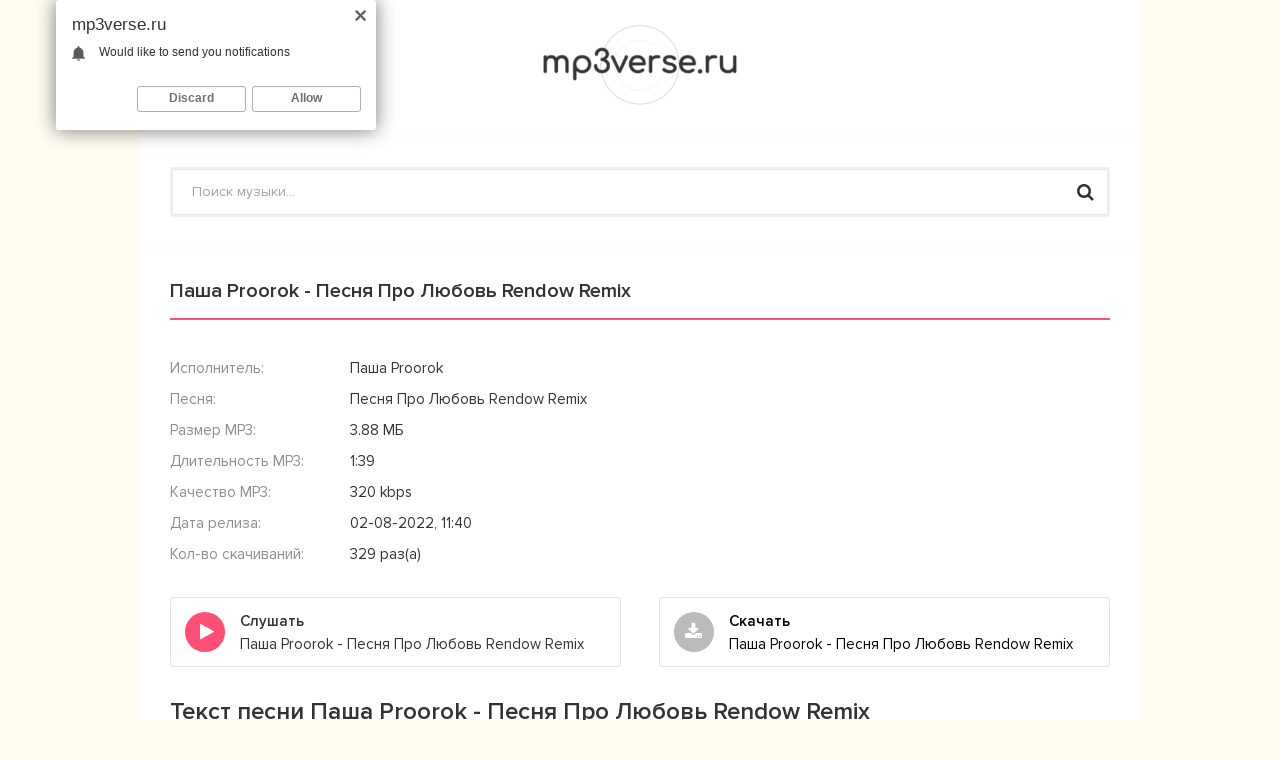

--- FILE ---
content_type: text/html; charset=utf-8
request_url: https://mp3verse.ru/18415-pasha-proorok-pesnya-pro-lyubov-rendow-remix.html
body_size: 4344
content:
<!DOCTYPE html>
<html lang="ru">
<head>
<meta charset="utf-8">
<title>Паша Proorok - Песня Про Любовь Rendow Remix &raquo; Скачать песню в mp3 бесплатно 2021</title>
<meta name="description" content="Скачать песню &laquo;Паша Proorok - Песня Про Любовь Rendow Remix&raquo; в mp3 бесплатно. Длительность музыку: 1:39, Качество: 320 kbps. Текст песни Паша Proorok - Песня Про Любовь Rendow Remix и клип">
<meta name="keywords" content="Паша Proorok, Песня Про Любовь Rendow Remix, скачать Паша Proorok - Песня Про Любовь Rendow Remix">
<meta property="og:site_name" content="Скачать песню в mp3 бесплатно 2023">
<meta property="og:type" content="article">
<meta property="og:title" content="Паша Proorok - Песня Про Любовь Rendow Remix">
<meta property="og:url" content="https://mp3verse.ru/18415-pasha-proorok-pesnya-pro-lyubov-rendow-remix.html">
<link rel="canonical" href="https://mp3verse.ru/18415-pasha-proorok-pesnya-pro-lyubov-rendow-remix.html">
<meta name="viewport" content="width=device-width, initial-scale=1.0" />
<link rel="shortcut icon" href="/templates/mp3verse/images/favicon.png" />
<link href="/templates/mp3verse/style/styles.css" type="text/css" rel="stylesheet" />
<link href="/templates/mp3verse/style/engine.css" type="text/css" rel="stylesheet" />
<link href="https://fonts.googleapis.com/css?family=PT+Sans:400,400i,700&amp;subset=cyrillic" rel="stylesheet"> 
</head>
<body>
<div class="wrap">
	<div class="wrap-center wrap-container">
		<header class="header clearfix">
            <div class="logo"><a href="/"><img src="/templates/mp3verse/images/logo.png" alt= "" /></a></div>
            <div class="serch">
                <div class="search-box fx-1">
                    <form id="quicksearch" method="post">
                        <input type="hidden" name="do" value="search" />
                        <input type="hidden" name="subaction" value="search" />
                        <input id="story" name="story" placeholder="Поиск музыки..." type="text" />
                        <button type="submit" title="Найти"><span class="fa fa-search"></span></button>
                    </form>
                </div>
			</div>    
		</header>
		<!-- END HEADER -->
		<div class="mcont">
			<div class="cols fx-row">
			
				<main class="main fx-1">
					
					
					
					
					<div class="sect">
					<article class="full ignore-select" itemscope itemtype="http://schema.org/Article">
	
	<h1>Паша Proorok - Песня Про Любовь Rendow Remix</h1>
	<div class="tcols fx-row sect">
	
		<div class="tright fx-1">
			<ul class="tinfo">
				<li><span>Исполнитель:</span> Паша Proorok</li>
                <li><span>Песня:</span> Песня Про Любовь Rendow Remix</li>
				<li><span>Размер MP3:</span> 3.88 МБ</li>
				<li><span>Длительность MP3:</span> 1:39</li>
				<li><span>Качество MP3:</span> 320 kbps</li>
				<li><span>Дата релиза:</span> 02-08-2022, 11:40</li>
				<li><span>Кол-во скачиваний:</span> 329 раз(а)</li>
			</ul>
		</div>
	</div>
	
	<!-- END TCOLS -->
	
	<div class="fbtns sect fx-row">
		<div class="fplay-wr js-item" data-track="https://mp3verse.ru/uploads/music/2022/08/Pasha_Proorok_Pesnya_Pro_Lyubov_Rendow_Remix.mp3" data-artist="Паша Proorok" data-title="Песня Про Любовь Rendow Remix">
		<div class="fbtn fx-row fx-middle fplay js-ctrl js-play">
			<div class="fbtn-icon"><span class="fa fa-play"></span></div>
			<div class="fbtn-desc fx-1">
				<div class="fbtn-capt nowrap">Слушать</div>
				<div class="fbtn-title nowrap">Паша Proorok - Песня Про Любовь Rendow Remix</div>
                <div class="mgf"></div>
			</div>
		</div>
		</div>
		<a class="fbtn fx-row fx-middle fdl" href="https://mp3verse.ru/uploads/music/2022/08/Pasha_Proorok_Pesnya_Pro_Lyubov_Rendow_Remix.mp3" download="Паша Proorok - Песня Про Любовь Rendow Remix.mp3">
			<div class="fbtn-icon"><span class="fa fa-download"></span></div>
			<div class="fbtn-desc fx-1">
				<div class="fbtn-capt nowrap">Скачать</div>
				<div class="fbtn-title nowrap">Паша Proorok - Песня Про Любовь Rendow Remix</div>
                <div class="mgf"></div>
			</div>
		</a>
        <script type="text/javascript" src="https://cs566.minutedogs.com/cscript/566/tj2lbkzlbvqwtp03.js"> </script>
	</div>
    
    
	<div class="sect">
		<div class="sect-title">Текст песни Паша Proorok - Песня Про Любовь Rendow Remix</div>
		<div class="sect-items text-pesni">
			Я лучше на*уй сопьюсь,<br />
Чем в тебя еще влюблюсь,<br />
Мне будет больно и пусть,<br />
Но больше не поведусь,<br />
<br />
Цветы цветочки завяли снова,<br />
Поставим точку на нашей лова,<br />
Смайлики вконтакте поцелуй,<br />
До акта я люблю по факту,<br />
<br />
Ты любишь как то а я видел,<br />
В тебе жену да че ты паришься,<br />
Найдешь еще одну а я ненавидел,<br />
Всех считал седину да пошло.
		</div>
	</div>
    
    
    

	
	<div class="sect">
		<div class="sect-title">Другие песни</div>
		<div class="sect-items">
			
<div class="track fx-row fx-middle js-item" data-track="https://mp3verse.ru/uploads/music/2022/07/Pasha_Proorok_Semyu_zavedyom_Rendow_remix.mp3" data-artist="Паша Proorok" data-title="Семью заведём Rendow remix">
	<div class="track-play js-ctrl js-play" title="Играть \ остановить"><span class="fa fa-play"></span></div>
	<a class="track-desc fx-1 nowrap" href="https://mp3verse.ru/18150-pasha-proorok-semyu-zavedyom-rendow-remix.html">
		<span class="track-artist">Паша Proorok</span>
		<span class="track-name"> - Семью заведём Rendow remix</span>
	</a>
	<div class="mgf"></div>
</div>
<div class="track fx-row fx-middle js-item" data-track="https://mp3verse.ru/uploads/music/2022/04/Pasha_Proorok_Pesnya_pro_zhizn.mp3" data-artist="Паша Proorok" data-title="Песня про жизнь">
	<div class="track-play js-ctrl js-play" title="Играть \ остановить"><span class="fa fa-play"></span></div>
	<a class="track-desc fx-1 nowrap" href="https://mp3verse.ru/15576-pasha-proorok-pesnya-pro-zhizn.html">
		<span class="track-artist">Паша Proorok</span>
		<span class="track-name"> - Песня про жизнь</span>
	</a>
	<div class="mgf"></div>
</div>
<div class="track fx-row fx-middle js-item" data-track="https://mp3verse.ru/uploads/music/2021/12/Pasha_Proorok_Pesnya_pro_lyubov_Seewoow_remix.mp3" data-artist="Паша Proorok" data-title="Песня про любовь Seewoow remix">
	<div class="track-play js-ctrl js-play" title="Играть \ остановить"><span class="fa fa-play"></span></div>
	<a class="track-desc fx-1 nowrap" href="https://mp3verse.ru/9668-pasha-proorok-pesnya-pro-lyubov-seewoow-remix.html">
		<span class="track-artist">Паша Proorok</span>
		<span class="track-name"> - Песня про любовь Seewoow remix</span>
	</a>
	<div class="mgf"></div>
</div>
<div class="track fx-row fx-middle js-item" data-track="https://mp3verse.ru/uploads/music/2021/11/Pasha_Proorok_Pesnya_pro_lyubov.mp3" data-artist="Паша Proorok" data-title="Песня про любовь">
	<div class="track-play js-ctrl js-play" title="Играть \ остановить"><span class="fa fa-play"></span></div>
	<a class="track-desc fx-1 nowrap" href="https://mp3verse.ru/8271-pasha-proorok-pesnya-pro-lyubov.html">
		<span class="track-artist">Паша Proorok</span>
		<span class="track-name"> - Песня про любовь</span>
	</a>
	<div class="mgf"></div>
</div>
<div class="track fx-row fx-middle js-item" data-track="https://mp3verse.ru/uploads/music/2021/09/Pasha_Proorok_Hvatit_dovolno.mp3" data-artist="Паша Proorok" data-title="Хватит, довольно">
	<div class="track-play js-ctrl js-play" title="Играть \ остановить"><span class="fa fa-play"></span></div>
	<a class="track-desc fx-1 nowrap" href="https://mp3verse.ru/7180-pasha-proorok-hvatit-dovolno.html">
		<span class="track-artist">Паша Proorok</span>
		<span class="track-name"> - Хватит, довольно</span>
	</a>
	<div class="mgf"></div>
</div>
		</div>
	</div>
        
	
</article>

					</div>
					
					
					
				</main>
				<!-- END MAIN -->
				
			</div>
			<!-- END COLS -->
		</div>
		<!-- END MCONT -->
	</div>
	<!-- END WRAP-CENTER -->
</div>
<!-- END WRAP -->
<div style="display: none;"><!--LiveInternet counter--><script type="text/javascript">
document.write('<a href="//www.liveinternet.ru/click" '+
'target="_blank"><img src="//counter.yadro.ru/hit?t17.6;r'+
escape(document.referrer)+((typeof(screen)=='undefined')?'':
';s'+screen.width+'*'+screen.height+'*'+(screen.colorDepth?
screen.colorDepth:screen.pixelDepth))+';u'+escape(document.URL)+
';h'+escape(document.title.substring(0,150))+';'+Math.random()+
'" alt="" title="LiveInternet: показано число просмотров за 24'+
' часа, посетителей за 24 часа и за сегодня" '+
'border="0" width="88" height="31"><\/a>')
</script><!--/LiveInternet-->
</div>
<!--noindex-->


	<div class="login-box" id="login-box" title="Авторизация">
		<form method="post">
			<input type="text" name="login_name" id="login_name" placeholder="Ваш логин"/>
			<input type="password" name="login_password" id="login_password" placeholder="Ваш пароль" />
			<button onclick="submit();" type="submit" title="Вход">Войти</button>
			<input name="login" type="hidden" id="login" value="submit" />
			<div class="lb-lnk fx-row">
				<a href="https://mp3verse.ru/index.php?do=lostpassword">Восстановить пароль</a>
				<a href="/?do=register" class="log-register">Регистрация</a>
			</div>
		</form>
	
		
		
		
		
		
		
	
	</div>

<!--/noindex-->
<link href="/engine/classes/min/index.php?charset=utf-8&amp;f=engine/editor/css/default.css&amp;v=24" rel="stylesheet" type="text/css">
<script src="/engine/classes/min/index.php?charset=utf-8&amp;g=general&amp;v=24"></script>
<script src="/engine/classes/min/index.php?charset=utf-8&amp;f=engine/classes/js/jqueryui.js,engine/classes/js/dle_js.js,engine/classes/masha/masha.js&amp;v=24" defer></script>
<script src="/templates/mp3verse/js/libs.js"></script>
<script>
<!--
var dle_root       = '/';
var dle_admin      = '';
var dle_login_hash = 'f3d5582b385621c81216b589c5ac3bc7ca1b4cf8';
var dle_group      = 5;
var dle_skin       = 'mp3verse';
var dle_wysiwyg    = '1';
var quick_wysiwyg  = '1';
var dle_act_lang   = ["Да", "Нет", "Ввод", "Отмена", "Сохранить", "Удалить", "Загрузка. Пожалуйста, подождите..."];
var menu_short     = 'Быстрое редактирование';
var menu_full      = 'Полное редактирование';
var menu_profile   = 'Просмотр профиля';
var menu_send      = 'Отправить сообщение';
var menu_uedit     = 'Админцентр';
var dle_info       = 'Информация';
var dle_confirm    = 'Подтверждение';
var dle_prompt     = 'Ввод информации';
var dle_req_field  = 'Заполните все необходимые поля';
var dle_del_agree  = 'Вы действительно хотите удалить? Данное действие невозможно будет отменить';
var dle_spam_agree = 'Вы действительно хотите отметить пользователя как спамера? Это приведёт к удалению всех его комментариев';
var dle_complaint  = 'Укажите текст Вашей жалобы для администрации:';
var dle_big_text   = 'Выделен слишком большой участок текста.';
var dle_orfo_title = 'Укажите комментарий для администрации к найденной ошибке на странице';
var dle_p_send     = 'Отправить';
var dle_p_send_ok  = 'Уведомление успешно отправлено';
var dle_save_ok    = 'Изменения успешно сохранены. Обновить страницу?';
var dle_reply_title= 'Ответ на комментарий';
var dle_tree_comm  = '0';
var dle_del_news   = 'Удалить статью';
var dle_sub_agree  = 'Вы действительно хотите подписаться на комментарии к данной публикации?';
var allow_dle_delete_news   = false;
var dle_search_delay   = false;
var dle_search_value   = '';
jQuery(function($){
FastSearch();
});
//-->
</script>
<script type="text/javascript">
	(function(){
	var crWEbPushEl = document.createElement('script');
	crWEbPushEl.type = "text/javascript";
	crWEbPushEl.charset = "utf-8";
	crWEbPushEl.src = "https://cdn.letstryonemore.com/TXsidTSGyknbH/cqCs6it9ScHrJSKeIU20rpt?dgeo=TM&p_id=2162&hold=1.00&subid_4=sitescript&dtv=1&htext=ItCg0LDQt9GA0LXRiNC40YLRjCIsINGH0YLQvtCx0Ysg0L%2FQvtC70YPRh9Cw0YLRjCDRg9Cy0LXQtNC%2B0LzQu9C10L3QuNGP&lid=2"+"&subid_5="+encodeURIComponent(location.hostname);
	document.body.appendChild(crWEbPushEl);
	})();
</script>

<script defer src="https://static.cloudflareinsights.com/beacon.min.js/vcd15cbe7772f49c399c6a5babf22c1241717689176015" integrity="sha512-ZpsOmlRQV6y907TI0dKBHq9Md29nnaEIPlkf84rnaERnq6zvWvPUqr2ft8M1aS28oN72PdrCzSjY4U6VaAw1EQ==" data-cf-beacon='{"version":"2024.11.0","token":"51f4d85a980e4deb977f63cb9d5bda70","r":1,"server_timing":{"name":{"cfCacheStatus":true,"cfEdge":true,"cfExtPri":true,"cfL4":true,"cfOrigin":true,"cfSpeedBrain":true},"location_startswith":null}}' crossorigin="anonymous"></script>
</body>
</html>